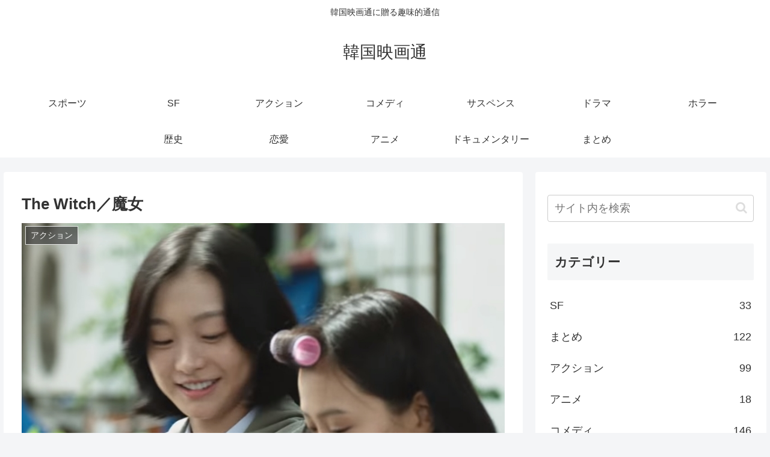

--- FILE ---
content_type: text/html; charset=utf-8
request_url: https://www.google.com/recaptcha/api2/aframe
body_size: 265
content:
<!DOCTYPE HTML><html><head><meta http-equiv="content-type" content="text/html; charset=UTF-8"></head><body><script nonce="ntZ---abLuPF7-wP0nOYPA">/** Anti-fraud and anti-abuse applications only. See google.com/recaptcha */ try{var clients={'sodar':'https://pagead2.googlesyndication.com/pagead/sodar?'};window.addEventListener("message",function(a){try{if(a.source===window.parent){var b=JSON.parse(a.data);var c=clients[b['id']];if(c){var d=document.createElement('img');d.src=c+b['params']+'&rc='+(localStorage.getItem("rc::a")?sessionStorage.getItem("rc::b"):"");window.document.body.appendChild(d);sessionStorage.setItem("rc::e",parseInt(sessionStorage.getItem("rc::e")||0)+1);localStorage.setItem("rc::h",'1769208828522');}}}catch(b){}});window.parent.postMessage("_grecaptcha_ready", "*");}catch(b){}</script></body></html>